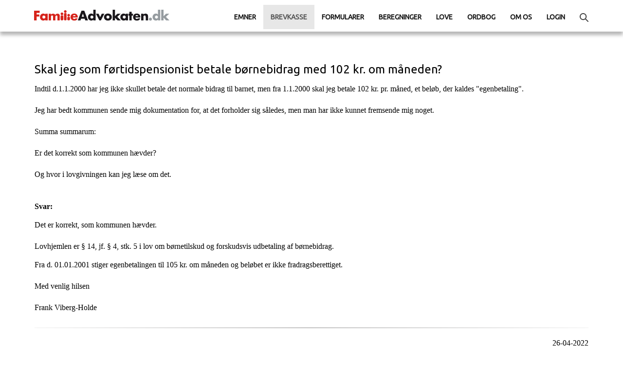

--- FILE ---
content_type: text/html
request_url: https://familieadvokaten.dk/Breve-900/b900-411.html
body_size: 1380
content:
<!DOCTYPE html>
<html xmlns="http://www.w3.org/1999/xhtml">
<head>
    <meta name="viewport" content="width=device-width, initial-scale=1" />
    <meta http-equiv="Content-Type" content="text/html; charset=utf-8" />
    <title>Skal jeg som førtidspensionist betale børnebidrag med 102 kr. om måneden?
    </title>
    <script type="text/javascript" src="/frontpage_extensions/jquery.min.js"></script>
    <link rel="stylesheet" href="/style.css" type="text/css" />
    <link rel="stylesheet" type="text/css" href="//fonts.googleapis.com/css?family=Ubuntu" />
<link rel="stylesheet" href="/style.css" type="text/css" />
<link rel="icon" href="/images/favicon.ico" sizes="any">
<!-- Matomo -->
<script>
    var _paq = window._paq = window._paq || [];
    /* tracker methods like "setCustomDimension" should be called before "trackPageView" */
    _paq.push(['trackPageView']);
    _paq.push(['enableLinkTracking']);
    (function () {
        var u = "//stat.familieadvokaten.dk/";
        _paq.push(['setTrackerUrl', u + 'matomo.php']);
        _paq.push(['setSiteId', '2']);
        var d = document, g = d.createElement('script'), s = d.getElementsByTagName('script')[0];
        g.async = true; g.src = u + 'matomo.js'; s.parentNode.insertBefore(g, s);
    })();
</script>
<!-- End Matomo Code -->
    <link rel="stylesheet" type="text/css" href="//fonts.googleapis.com/css?family=Ubuntu" />
    
</head>
<body>
    <script type="text/javascript" src="/frontpage_extensions/header.js"></script>
    <div class="wrapper">
        <h1>
            Skal jeg som førtidspensionist betale børnebidrag med 102 kr. om måneden?</h1>
        <p>
            Indtil d.1.1.2000 har jeg ikke skullet betale det normale bidrag til barnet, men
            fra 1.1.2000 skal jeg betale 102 kr. pr. måned, et beløb, der kaldes &quot;egenbetaling&quot;.<br>
            &nbsp;<br>
            Jeg har bedt kommunen sende mig dokumentation for, at det forholder sig således,
            men man har ikke kunnet fremsende mig noget.<br>
            <br>
            Summa summarum:<br>
            &nbsp;<br>
            Er det korrekt som kommunen hævder?<br>
            &nbsp;<br>
            Og hvor i lovgivningen kan jeg læse om det.<br>
            &nbsp;<br>
            <br>
            <b>Svar:</b></p>
        <p>
            Det er korrekt, som kommunen hævder.<br>
            &nbsp;<br>
            Lovhjemlen er § 14, jf. § 4, stk. 5 i lov om børnetilskud og forskudsvis udbetaling
            af børnebidrag.
        </p>
        <p>
            Fra d. 01.01.2001 stiger egenbetalingen til 105 kr. om måneden og beløbet er ikke
            fradragsberettiget.<br>
            <br>
            Med venlig hilsen<br>
            <br>
            Frank Viberg-Holde
        </p>
        <hr />
        <p align="right">
            <script type="text/javascript" src="/frontpage_extensions/hitcounter.asp"></script>
        </p>
        <p align="right">
            <script type="text/javascript" src="/frontpage_extensions/lastmodified.asp"></script>
        </p>
        <div class="clear">
        </div>
    </div>
    <script src="/frontpage_extensions/footer.js" type="text/javascript"></script>
</body>
</html>

--- FILE ---
content_type: text/html
request_url: https://familieadvokaten.dk/frontpage_extensions/lastmodified.asp
body_size: -110
content:

document.write("<span class='lastmodified'>26-04-2022</span>");

--- FILE ---
content_type: text/html
request_url: https://familieadvokaten.dk/frontpage_extensions/bottom.asp
body_size: 917
content:

<div class="footerboxes forsidelinks">
    <div class="container">
        <div class="forside_linksbokse">
            <span class="roedpil"></span><a href="https://www.askt.dk"><span class="overskrift">
                Advokaterne Sankt Knuds Torv</span>
                <br />
                Vort advokatfirma i Aarhus, Aalborg og Ry med speciale i at løse konflikter og rådgive om boligjura,
                familie- og arveret og straffesager.</a>
        </div>
        <div class="forside_linksbokse">
            <span class="roedpil"></span><a href="https://www.minadvokat.dk/testamente" title="Erfarne advokater skræddersyr testamente og ægtepagt online">
                <span class="overskrift">MinAdvokat.dk</span>
                <br />
                Anbefales, hvis du ønsker vores advokatbistand til at få dit testamente individuelt
                tilpasset. Meddel dine ønsker online. En erfaren advokat udformer testamentet og
                sender det til dig. Du kan også få advokatbistand til oprettelse 
			af fremtidsfuldmagter, ægtepagter, gældsbreve
                m.v.</a>
        </div>
        <div class="forside_linksbokse">
            <span class="roedpil"></span><a href="https://www.synopsis.dk"><span class="overskrift">
                Synopsis.dk</span>
                <br />
                Lovsamling, domsreferater, litteraturoversigter, beregningsprogrammer og 
			formularsamling. Juridisk informationssøgning
                for professionelle.</a>
        </div>
        <div class="clear">
        </div>
    </div>
</div>
<div class="footerboxes footerDiv">
    <div class="container">
        <nav class="navbar navbar-default navbar-bottom">
            <div class="text-center"><p>
                Familieadvokaten.dk v/advokat (H) J&oslash;rgen U. Gr&oslash;nborg | Advokaterne Sankt Knuds Torv P/S | Ryesgade 31, 8000 Aarhus C<br>
                Teknisk support: Tlf. <a href="tel:86186846">8618 6846</a> (mellem kl. 9:00 og 15:00) - <a href="/kontakt.asp">via e-mail</a>.<br />
                Teknisk support kan ikke svare p&aring; sp&oslash;rgsm&aring;l om jura. Send gerne dine sp&oslash;rgsm&aring;l til <a href="/brevkasse.asp">brevkassen</a>.
                
                </p>
                <br /><br />
                <span class="bottomcounter">1.486 har set denne side
                </span>
            </div>
        </nav>
    </div>
</div>


--- FILE ---
content_type: application/javascript
request_url: https://familieadvokaten.dk/frontpage_extensions/setactivemenu.js?_=1770082354859
body_size: 372
content:
menuSat = false;
u = window.location.pathname;
brevkasseArray = [
                    'brevkasse.asp',
                    'b100.html',
                    'b200.html',
                    'b300.html',
                    'b400.html',
                    'b500.html',
                    'b600.html',
                    'b700.html',
                    'b800.html',
                    'b900.html',
                    'Breve-',
                ];
i = 0;
while (i < brevkasseArray.length) {
    if (u.indexOf(brevkasseArray[i]) > -1) {
        $('.menuen li').removeClass('active');
        $('li.brevkassemenu').addClass('active');
        menuSat = true;
    }
    i++;
}
if (!menuSat) {
    emnerArray = [
                        'emner.asp',
                        'Emner',
                    ];
    i = 0;
    while (i < emnerArray.length) {
        if (u.indexOf(emnerArray[i]) > -1) {
            $('.menuen li').removeClass('active');
            $('li.emnermenu').addClass('active');
            menuSat = true;
        }
        i++;
    }
}
if (!menuSat) {
    buyArray = [
                        'buy.asp',
                    ];
    i = 0;
    while (i < buyArray.length) {
        if (u.indexOf(buyArray[i]) > -1) {
            $('.menuen li').removeClass('active');
            $('li.formularmenu').addClass('active');
            menuSat = true;
        }
        i++;
    }
}
if (!menuSat) {
    beregningerArray = [
        'beregninger.asp',
        'Beregninger/',
        'Beregninger.asp'
    ];
    i = 0;
    while (i < beregningerArray.length) {
        if (u.indexOf(beregningerArray[i]) > -1) {
            $('.menuen li').removeClass('active');
            $('li.beregningermenu').addClass('active');
            menuSat = true;
        }
        i++;
    }
}
if (!menuSat) {
    loveArray = [
                        'lovsamling.asp',
                        'Lovsamling/',
                    ];
    i = 0;
    while (i < loveArray.length) {
        if (u.indexOf(loveArray[i]) > -1) {
            $('.menuen li').removeClass('active');
            $('li.lovemenu').addClass('active');
            menuSat = true;
        }
        i++;
    }
}
if (!menuSat) {
    ordArray = [
       'ordliste/',
    ];
    i = 0;
    while (i < ordArray.length) {
        if (u.indexOf(ordArray[i]) > -1) {
            $('.menuen li').removeClass('active');
            $('li.ordbogmenu').addClass('active');
            menuSat = true;
        }
        i++;
    }
}


if (!menuSat) {
    ordArray = [
        'klubben/index.asp',
        'klubben/kontakt.asp'
    ];
    i = 0;
    while (i < ordArray.length) {
        if (u.indexOf(ordArray[i]) > -1) {
            $('.menuen li').removeClass('active');
            $('li.loginmenu').addClass('active');
            menuSat = true;
        }
        i++;
    }
}
